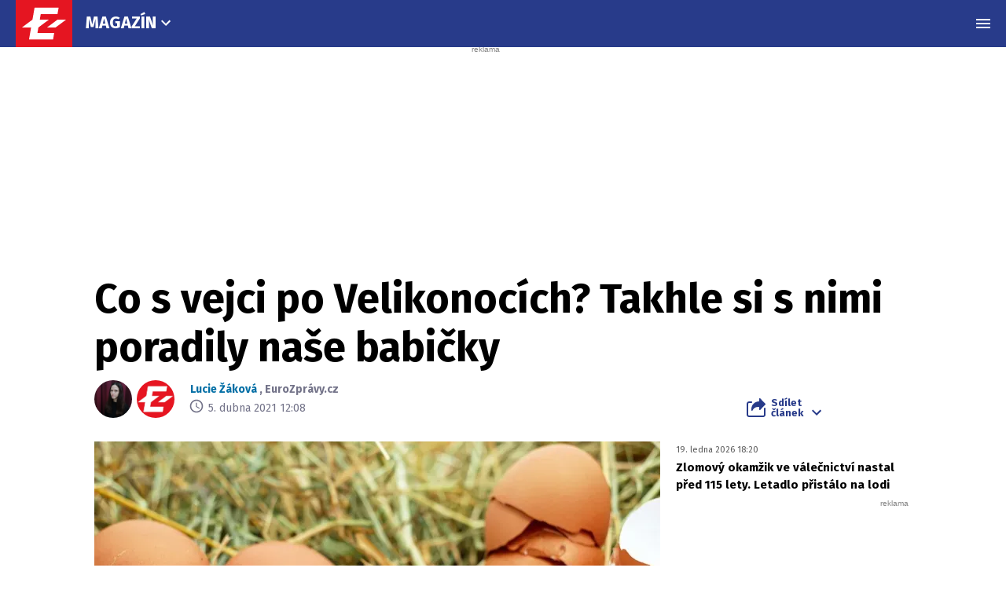

--- FILE ---
content_type: text/html; charset=utf-8
request_url: https://www.google.com/recaptcha/api2/aframe
body_size: 268
content:
<!DOCTYPE HTML><html><head><meta http-equiv="content-type" content="text/html; charset=UTF-8"></head><body><script nonce="wO7UZJiIl1RgXFAh_b0sBg">/** Anti-fraud and anti-abuse applications only. See google.com/recaptcha */ try{var clients={'sodar':'https://pagead2.googlesyndication.com/pagead/sodar?'};window.addEventListener("message",function(a){try{if(a.source===window.parent){var b=JSON.parse(a.data);var c=clients[b['id']];if(c){var d=document.createElement('img');d.src=c+b['params']+'&rc='+(localStorage.getItem("rc::a")?sessionStorage.getItem("rc::b"):"");window.document.body.appendChild(d);sessionStorage.setItem("rc::e",parseInt(sessionStorage.getItem("rc::e")||0)+1);localStorage.setItem("rc::h",'1769058389490');}}}catch(b){}});window.parent.postMessage("_grecaptcha_ready", "*");}catch(b){}</script></body></html>